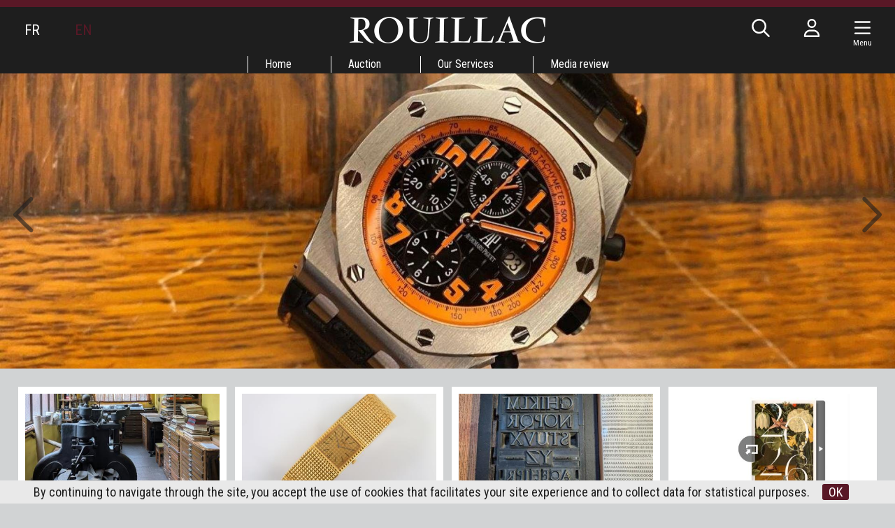

--- FILE ---
content_type: text/html; charset=UTF-8
request_url: https://www.rouillac.com/en/our_services/garden_party/cheverny_2014/451-jean_baptiste_carpeaux/Auctions/VENTES/VENTES/Auctions/Auctions/Auctions/Auctions/Cheverny/Cheverny_2014/Cheverny/CHEVERNY_2014/VENTE_DU_FONDS_RENONCOURT_AU_CHaTEAU_DE_CHEVERNY/Cheverny/Cheverny_2014/Cheverny/Cheverny_2014/Auctions/Auctions/Cheverny/Cheverny_2014/455-EN-Albert_UDERZO
body_size: 9348
content:
<!DOCTYPE html>
<html lang="en">
<head>
  <meta http-equiv="content-type" content="text/html; charset=utf-8" />
  <title>Rouillac Commissaires-Priseurs | Rouillac</title>
  <meta http-equiv="X-UA-Compatible" content="IE=edge,chrome=1" />
  <meta charset="utf-8">
  <meta name="author" content="Rouillac" />
  <meta name="publisher" content="Rouillac" />
  <meta name="generator" content="Fastboil" />
  <meta name="robots" content="index, follow" />
  <meta name="viewport" content="minimal-ui,width=device-width,initial-scale=1,user-scalable=no" />
  <meta name="apple-mobile-web-app-status-bar-style" content="black">
  <meta name="mobile-web-app-capable" content="yes">
  <meta name="keywords" content="Vendôme, Cheverny, Paris, Tours, auctioneer, auction, expert, rouillac, conferences, antiques, objects, painting, old, modern, paintings, art, jewellery,  watches, furniture, art objects, design, auctioneers, estimation, estimate, estimates, furniture, sale catalogue, sale catalogues, cars, automobiles, expertise, art market" />
  <meta name="description" content="Since 1989, Rouillac Auctioneers, France's only Auction House outside of Paris has scored fifteen €1,000,000 auctions. Mazarin's chest; the collections of singer Barbara and that of Picasso's publisher; historical souvenirs dating back to the War of Independence, offered by George Washington and Louis XVI, as well as paintings by Monet, Cranach or Vlaminck - all were sold to record highs by our Auction House. Contact us now with your advice or free valuation requests!" />
  <link rel="canonical" href="https://www.rouillac.com/en/" />
  <link rel="shortcut icon" type="image/x-icon" href="/favicon.ico" />
  <link rel="apple-touch-icon" href="/apple-touch-icon.png" />
<!--[if lt IE 9]>
  <script src="//html5shiv.googlecode.com/svn/trunk/html5.js"></script>
<![endif]-->
  <link href="/css-simplegrid.min.css" rel="stylesheet" type="text/css" />
  <link href="/css-rouillac230130.min.css" rel="stylesheet" type="text/css" />
  <link href="/css-rouillac-print.min.css" rel="stylesheet" type="text/css" media="print" />
<!--[if lt IE 9]>
  <link href="/css-rouillac-ie.css" rel="stylesheet" type="text/css" />
<![endif]-->
  <link href="/jq-plugin/superfish-master/css/superfish.min.css" rel="stylesheet" type="text/css" media="screen" />
<script type="application/ld+json"> { "@context": "http://schema.org", "@type": "WebSite", "url": "https://www.rouillac.com/", "potentialAction": { "@type": "SearchAction", "target": "https://www.rouillac.com/en/search?q={search_term_string}", "query-input": "required name=search_term_string" } }</script>
  <script src="https://kit.fontawesome.com/ce275c0637.js" crossorigin="anonymous"></script>
  <script src="/jq-jquery-1.11.3.min.js" type="text/javascript" charset="utf-8"></script>
  <script src="/jq-plugin/simplemodal/jquery.simplemodal.js" type="text/javascript" charset="utf-8"></script>
  <script src="/jq-plugin/superfish-master/js/hoverIntent.min.js" type="text/javascript" charset="utf-8"></script>
  <script src="/jq-plugin/superfish-master/js/superfish.min.js" type="text/javascript" charset="utf-8"></script>
  <script src="/jq-plugin/touchswipe/jquery.touchSwipe.min.js" type="text/javascript" charset="utf-8"></script>
  <script src="/jq-plugin/jquery_lazyload-master/jquery.lazyload.js" type="text/javascript" charset="utf-8"></script>
  <script src="/js-rouillac230614.min.js" type="text/javascript" ></script>
  <link href="/jq-plugin/bxslider/jquery.bxslider.css" rel="stylesheet" type="text/css" media="screen" />
  <script src="/jq-plugin/bxslider/jquery.bxslider.min.js" type="text/javascript" charset="utf-8"></script>
</head>
<body>
<script async src="https://www.googletagmanager.com/gtag/js?id=G-H3FR7FPH61"></script>
<script>
  window.dataLayer = window.dataLayer || [];
  function gtag(){dataLayer.push(arguments);}
  gtag('js', new Date());
  gtag('config', 'G-H3FR7FPH61');
</script>
<header id="h" class="notransition h_fixed"><div id="h_items" class="wrapmax"><div id="h_navl"><div id="h_el"></div><div><span><a href="/fr/">FR</a></span></div><div><span class="active">EN</span></div></div><div id="h_navr"><div id="h_search"><span class="fa-regular fa-fw fa-search" aria-hidden="true"></span></div><div class="h_login"><span class="fa-regular fa-fw fa-user" aria-hidden="true"></span></div><div class="c-hamburger menu-toggle-button"><span class="fa-regular fa-fw fa-navicon" aria-hidden="true"></span><div class="navMenuText">Menu</div></div><div id="h_e"></div></div><div id="h_logo"><a href="/"><img src="/img-rouillac.png" alt=""  /></a></div></div><div id="h_menu"><ul class="sf-menu" id="mainmenu"><li id="mi1" onmouseover="javascript:setMenu('mi1')" onmouseout="javascript:clearMenu('mi1')"><a href="/en/1-home/">Home</a><ul><li id="mi17"><a href="/en/home/17-record_auctions/">Record Auctions</a></li><li id="mi586"><a href="/en/home/586-contact/">Contact<span class="sf-sub-indicator fa-regular fa-chevron-right"></span></a><ul><li id="mi6"><a href="/en/home/contact/6-tours/">Tours</a></li><li id="mi4"><a href="/en/home/contact/4-vendome/">Vendôme</a></li><li id="mi5"><a href="/en/home/contact/5-paris/">Paris</a></li></ul></li><li id="mi11"><a href="/en/home/11-lectures/">Lectures</a></li></ul></li><li id="mi7" onmouseover="javascript:setMenu('mi7')" onmouseout="javascript:clearMenu('mi7')"><a href="/en/7-auction/">Auction</a><ul><li id="mi8"><a href="/en/auction/8-upcoming_auctions/">Upcoming Auctions</a></li><li id="mi9"><a href="/en/auction/9-auction_results/">Auction Results</a></li><li id="mi13"><a href="#">Garden party<span class="sf-sub-indicator fa-regular fa-chevron-right"></span></a><ul><li id="mi653"><a href="/en/auction/garden_party/653-artigny_2024/">Artigny 2024<span class="sf-sub-indicator fa-regular fa-chevron-right"></span></a><ul></ul></li><li id="mi642"><a href="/en/auction/garden_party/642-artigny_2023/">Artigny 2023<span class="sf-sub-indicator fa-regular fa-chevron-right"></span></a><ul></ul></li><li id="mi639"><a href="/en/auction/garden_party/639-artigny_2022/">Artigny 2022<span class="sf-sub-indicator fa-regular fa-chevron-right"></span></a><ul></ul></li><li id="mi633"><a href="/en/auction/garden_party/633-artigny_2021/">Artigny 2021<span class="sf-sub-indicator fa-regular fa-chevron-right"></span></a><ul></ul></li><li id="mi619"><a href="/en/auction/garden_party/619-artigny_2020/">Artigny 2020<span class="sf-sub-indicator fa-regular fa-chevron-right"></span></a><ul></ul></li><li id="mi614"><a href="/en/auction/garden_party/614-artigny_2019/">Artigny 2019<span class="sf-sub-indicator fa-regular fa-chevron-right"></span></a><ul></ul></li><li id="mi603"><a href="/en/auction/garden_party/603-artigny_2018/">Artigny 2018<span class="sf-sub-indicator fa-regular fa-chevron-right"></span></a><ul></ul></li><li id="mi594"><a href="/en/auction/garden_party/594-artigny_2017/">Artigny 2017<span class="sf-sub-indicator fa-regular fa-chevron-right"></span></a><ul></ul></li><li id="mi538"><a href="/en/auction/garden_party/538-artigny_2016/">Artigny 2016<span class="sf-sub-indicator fa-regular fa-chevron-right"></span></a><ul><li id="mi569"><a href="/en/auction/garden_party/artigny_2016/569-views_in_360_degrees/">Views in 360 degrees</a></li><li id="mi545"><a href="/en/auction/garden_party/artigny_2016/545-hd_images/">HD IMAGES</a></li><li id="mi581"><a href="/en/auction/garden_party/artigny_2016/581-american_war_of_independence/">American War of Independence</a></li></ul></li><li id="mi471"><a href="/en/auction/garden_party/471-artigny_2015/">Artigny 2015<span class="sf-sub-indicator fa-regular fa-chevron-right"></span></a><ul><li id="mi513"><a href="/en/auction/garden_party/artigny_2015/513-views_in_360_degrees/">Views in 360 degrees</a></li><li id="mi514"><a href="/en/auction/garden_party/artigny_2015/514-golden_sword_by_biennais/">GOLDEN SWORD BY BIENNAIS</a></li><li id="mi472"><a href="/en/auction/garden_party/artigny_2015/472-chronomegaphone/">Chronomegaphone</a></li><li id="mi477"><a href="/en/auction/garden_party/artigny_2015/477-the_cabinet_of_the_fable_of_the_prince_and_the_bird/">THE CABINET OF THE FABLE OF THE PRINCE AND THE BIRD</a></li><li id="mi507"><a href="/en/auction/garden_party/artigny_2015/507-oebens_table_mecanique/">OEBEN'S "TABLE MÉCANIQUE"</a></li><li id="mi475"><a href="/en/auction/garden_party/artigny_2015/475-napoleons_armchair/">NAPOLEON'S ARMCHAIR</a></li><li id="mi480"><a href="/en/auction/garden_party/artigny_2015/480-maurice_vlamincks_port_entrance/">MAURICE DE VLAMINCK'S PORT ENTRANCE</a></li><li id="mi489"><a href="/en/auction/garden_party/artigny_2015/489-braques_bird/">BRAQUE'S BIRD</a></li><li id="mi474"><a href="/en/auction/garden_party/artigny_2015/474-louis_xiv_beaker/">LOUIS XIV BEAKER</a></li><li id="mi473"><a href="/en/auction/garden_party/artigny_2015/473-equestrian_statue_of_king_louis_xiv_by_hongre/">EQUESTRIAN STATUE OF KING LOUIS XIV BY LE HONGRE</a></li><li id="mi485"><a href="/en/auction/garden_party/artigny_2015/485-great_sunflower_vase_from_the_castle_of_chanteloup/">GREAT SUNFLOWER VASE FROM THE CASTLE OF CHANTELOUP</a></li><li id="mi515"><a href="/en/auction/garden_party/artigny_2015/515-saint_peter_in_ivory_after_zurbaran/">SAINT PETER IN IVORY AFTER ZURBARAN</a></li><li id="mi481"><a href="/en/auction/garden_party/artigny_2015/481-a_chest_of_drawers_by_riesener/">A CHEST OF DRAWERS BY RIESENER</a></li><li id="mi511"><a href="/en/auction/garden_party/artigny_2015/511-nanban_cabinet/">NANBAN CABINET</a></li><li id="mi512"><a href="/en/auction/garden_party/artigny_2015/512-yosegi_writing_desk/">YOSEGI WRITING DESK</a></li></ul></li><li id="mi428"><a href="/Auctions/da-EN-8-346-0-grid-1-2014-26th_garden_party_auction">Cheverny 2014<span class="sf-sub-indicator fa-regular fa-chevron-right"></span></a><ul><li id="mi407"><a href="/en/auction/garden_party/cheverny_2014/407-a_french_style_garden_party/">A FRENCH STYLE GARDEN PARTY</a></li><li id="mi422"><a href="/en/auction/garden_party/cheverny_2014/422-jean_martin_roch/">JEAN-MARTIN ROCH</a></li><li id="mi431"><a href="/en/auction/garden_party/cheverny_2014/431-venus/">VÉNUS</a></li><li id="mi448"><a href="/en/auction/garden_party/cheverny_2014/448-emperor_marc_aurele_portrait/">EMPEROR MARC-AURÈLE PORTRAIT</a></li><li id="mi451"><a href="/en/auction/garden_party/cheverny_2014/451-jean_baptiste_carpeaux/">Jean-Baptiste CARPEAUX</a></li><li id="mi432"><a href="/en/auction/garden_party/cheverny_2014/432-brule_parfum_with_chimera/">Brûle-parfum with chimera</a></li><li id="mi426"><a href="/en/auction/garden_party/cheverny_2014/426-katsushika_hokusai/">Katsushika HOKUSAI</a></li><li id="mi423"><a href="/en/auction/garden_party/cheverny_2014/423-than_thai_recollections/">Than-Thaï Recollections</a></li><li id="mi408"><a href="/en/auction/garden_party/cheverny_2014/408-renoncourt/">Renoncourt</a></li><li id="mi433"><a href="/en/auction/garden_party/cheverny_2014/433-clock_of_africa/">CLOCK OF AFRICA</a></li><li id="mi446"><a href="/en/auction/garden_party/cheverny_2014/446-dressoir_aux_chimeres/">DRESSOIR AUX CHIMÈRES</a></li><li id="mi419"><a href="/en/auction/garden_party/cheverny_2014/419-rateau_private/">RATEAU PRIVATE</a></li><li id="mi440"><a href="/en/auction/garden_party/cheverny_2014/440-original_copy_of_cronstadt_city/">ORIGINAL COPY OF CRONSTADT CITY</a></li><li id="mi457"><a href="/en/auction/garden_party/cheverny_2014/457-adolf_ulrich_wertmuller/">Adolf-Ulrich WERTMÜLLER</a></li><li id="mi452"><a href="/en/auction/garden_party/cheverny_2014/452-louis_francois_cassas/">Louis-François CASSAS</a></li><li id="mi460"><a href="/en/auction/garden_party/cheverny_2014/460-olga_boznanska/">Olga BOZNANSKA</a></li><li id="mi454"><a href="/en/auction/garden_party/cheverny_2014/454-jacques_majorelle/">Jacques MAJORELLE</a></li><li id="mi461"><a href="/en/auction/garden_party/cheverny_2014/461-maurice_vlaminck/">Maurice de VLAMINCK</a></li></ul></li><li id="mi376"><a href="/Calendar/da-EN-8-270-0-grid-1-2013-25th_sale_in_cheverny_castle">Cheverny 2013<span class="sf-sub-indicator fa-regular fa-chevron-right"></span></a><ul><li id="mi3"><a href="/en/auction/garden_party/cheverny_2013/3-coming_to_cheverny/">Coming to Cheverny</a></li><li id="mi379"><a href="/en/auction/garden_party/cheverny_2013/379-mazarin_chest/">Mazarin Chest</a></li><li id="mi378"><a href="/en/auction/garden_party/cheverny_2013/378-janiot_at_thebaide/">Janiot at La Thébaïde</a></li><li id="mi383"><a href="/en/auction/garden_party/cheverny_2013/383-mosaic_of_feather/">Mosaïc of Feather</a></li></ul></li><li id="mi334"><a href="/en/auction/garden_party/334-cheverny_2012/">Cheverny 2012<span class="sf-sub-indicator fa-regular fa-chevron-right"></span></a><ul></ul></li><li id="mi188"><a href="/en/auction/garden_party/188-cheverny_2011/">Cheverny 2011<span class="sf-sub-indicator fa-regular fa-chevron-right"></span></a><ul></ul></li><li id="mi14"><a href="/en/auction/garden_party/14-cheverny_2010/">Cheverny 2010<span class="sf-sub-indicator fa-regular fa-chevron-right"></span></a><ul><li id="mi183"><a href="/en/auction/garden_party/cheverny_2010/183-orient_express/">Orient-Express</a></li><li id="mi182"><a href="/en/auction/garden_party/cheverny_2010/182-francois_habert_still_life_with_pieces_of_silverware/">François HABERT : Still life with pieces of silverware</a></li><li id="mi587"><a href="/en/auction/garden_party/cheverny_2010/587-chomo_the_return_of_singular/">Chomo the return of singular</a></li></ul></li><li id="mi16"><a href="/en/auction/garden_party/16-precedents_cheverny/">Precedents Cheverny</a></li></ul></li><li id="mi333"><a href="/en/auction/333-online_absentee_and_telephone_bids/">Online, absentee and telephone bids</a></li><li id="mi23"><a href="/en/auction/23-payment_transportation_storage/">Payment, Transportation & Storage</a></li></ul></li><li id="mi18" onmouseover="javascript:setMenu('mi18')" onmouseout="javascript:clearMenu('mi18')"><a href="/en/18-our_services/">Our Services</a><ul><li id="mi19"><a href="/en/our_services/19-free_valuations/">Free Valuations<span class="sf-sub-indicator fa-regular fa-chevron-right"></span></a><ul></ul></li><li id="mi358"><a href="/en/our_services/358-our_best_auctions/">Our best auctions</a></li></ul></li><li id="mi25" onmouseover="javascript:setMenu('mi25')" onmouseout="javascript:clearMenu('mi25')"><a href="/en/25-media_review/">Media review</a><ul><li id="mi636"><a href="/en/media_review/636-media_review/">Media Review</a></li><li id="mi637"><a href="/en/media_review/637-highlights/">Highlights</a></li></ul></li></ul></div></header><script>var urlMiSearch='/en/misearch', urlMiLogin='/en/milogin', urlFav='/en/favorite', urlCustAuth='/loggedin';</script><div id="b" class="wrapmax h_fixed"><div id="b_i"><ul id="b_slide"><li><div class="bimg" style="position: relative; margin-top: 0%;"><div class="bimg_i"><img src="ddoc-1509786-06583726c725c8e0329252eecba24712-montres.jpg" id="pd1218" alt="" style="display: block; width: 100%; margin: 0 auto; " data-max-width="1940" data-src-base="/" data-src="<150:ddoc-1509786-06583726c725c8e0329252eecba24712-montres.jpg, <480:ddoc-1509787-325f3ee397e692151408d04b750ab0d5-montres.jpg, <640:ddoc-1509788-c729b853476edc3dad60a31b3ee6e44b-montres.jpg, <900:ddoc-1509789-0dcb37b9fd6fb9f1ca37d2038e48650d-montres.jpg, <1200:ddoc-1509790-9227673fc5f0e6f979500bc2d6789465-montres.jpg, >1200:ddoc-1509791-ca735ca68d9fc108a9c26d4c97dc5719-montres.jpg" /></div></div></li><li><div class="bimg" style="position: relative; margin-top: 0%;"><div class="bimg_i"><img src="ddoc-1509806-d1e7f7956e61066c6d18fa851e626394-monnaies.jpg" id="pd1220" alt="" style="display: block; width: 100%; margin: 0 auto; " data-max-width="1920" data-src-base="/" data-src="<150:ddoc-1509806-d1e7f7956e61066c6d18fa851e626394-monnaies.jpg, <480:ddoc-1509807-4aff233f68d9a8ef4c6fc7c91f559faa-monnaies.jpg, <640:ddoc-1509808-d60c0ee4fe28d18803209786dc57d149-monnaies.jpg, <900:ddoc-1509809-232cf0b4f0e7b97a41a22f19ddc2ffdf-monnaies.jpg, <1200:ddoc-1509810-ddbbc4457ec4a91af48eb519d5454d85-monnaies.jpg, >1200:ddoc-1509805-f2e8b0fe06439dbe0bf9f3edd6426143-monnaies.jpg" /></div></div></li><li><div class="bimg" style="position: relative; margin-top: 0%;"><div class="bimg_i"><img src="ddoc-1509799-c7faa5144ca2a8278e911e598189dafe-tibale.jpg" id="pd1219" alt="" style="display: block; width: 100%; margin: 0 auto; " data-max-width="1920" data-src-base="/" data-src="<150:ddoc-1509799-c7faa5144ca2a8278e911e598189dafe-tibale.jpg, <480:ddoc-1509800-0f2a698b84511a5bd59b804ea78cdd80-tibale.jpg, <640:ddoc-1509801-b0d9c4d9003a69e8984daf19bbcfc1ab-tibale.jpg, <900:ddoc-1509802-3714b0e7a2aa6730876678e88d24115f-tibale.jpg, <1200:ddoc-1509803-36b2a8af68da53d9befaf091ba44506d-tibale.jpg, >1200:ddoc-1509798-9b012a0c81874f3f4821def1d7f2d417-tibale.jpg" /></div></div></li></ul><div id="b_prev"></div><div id="b_next"></div></div></div>
<script>
var slider;
$(document).ready(function(){
    slider = $('#b_slide').bxSlider({
        pager: false, auto: true, speed: 500, pause: 6000, autoHover: true,
        nextText: '<i class="fa-regular fa-chevron-right" aria-hidden="true"></i>',
        prevText: '<i class="fa-regular fa-chevron-left" aria-hidden="true"></i>',
        nextSelector: '#b_next', prevSelector: '#b_prev'
    });
});
$(window).on('resize', function(){
    slider.reloadSlider();
});
</script>
<div id="c" class="wrap"><div class="grid colnospace"><div class="mainhome"><div class="main_i"><div class="homegriditem homegriditem1 inlineheight"><div class="homegriditem_i"><div class="img"><div style="position: relative; width: 100%; margin: auto; margin-top: -5%;"><a href="/en/auction-669-1000638-the_workshop_of_the_last_parisian_printers"><img src="ddoc-1493779-59393eb782c0ce99d8ff258242aa5094-imprimerie.jpg" alt="" class="nomax" style="display: block; width: 100%; margin: 0 auto; " data-max-width="3000" data-src-base="/" data-src="<150:ddoc-1493779-59393eb782c0ce99d8ff258242aa5094-imprimerie.jpg, <480:ddoc-1493780-74d345126352ce9bcbc653b0a668c0af-imprimerie.jpg, <640:ddoc-1493781-bd35e163159c13a3676b1c1edc454dfa-imprimerie.jpg, <900:ddoc-1493782-9c7a77e1b3863934923b0c623b7c0bc2-imprimerie.jpg, <1200:ddoc-1493783-8ffc69e7d61bc8e626b42dc2f769ef35-imprimerie.jpg, >1200:ddoc-1493778-fb0e9ee2d71d90111fc0dd3550fbc8be-imprimerie.jpg" /></a></div></div><div class="homeblocktitle">VENTE EN COURS</div><div class="tit"><a href="/en/auction-669-1000638-the_workshop_of_the_last_parisian_printers">THE WORKSHOP OF THE LAST PARISIAN PRINTERS</a></div><div class="dat"><a href="/en/auction-669-1000638-the_workshop_of_the_last_parisian_printers">Thursday, January 29<sup>th</sup> 2026, 14:00 - Boulogne-Billancourt</a></div></div></div><div class="homegriditem homegriditem2 inlineheight"><div class="homegriditem_i"><div class="img"><div style="position: relative; width: 100%; margin: auto; margin-top: -5%;"><a href="/en/auction-684-1000653-montres_accessoires_mode"><img src="ddoc-1503265-20c7ba5c907822aacb57a18d20f7cd74-2025254_10_1.jpg" alt="" class="nomax" style="display: block; width: 100%; margin: 0 auto; " data-max-width="3000" data-src-base="/" data-src="<150:ddoc-1503265-20c7ba5c907822aacb57a18d20f7cd74-2025254_10_1.jpg, <480:ddoc-1503266-dfa94f9bbcdfd99c466eba419e7b6a66-2025254_10_1.jpg, <640:ddoc-1503267-dce2a3a0c99768a34187317911babd9e-2025254_10_1.jpg, <900:ddoc-1503268-8e0d5a8cb164346b4a638fc6c1d87e75-2025254_10_1.jpg, <1200:ddoc-1503269-621328d6d5be101decb4a80dbe598658-2025254_10_1.jpg, >1200:ddoc-1503264-8aa36dabceb89850ad3802de6b303510-2025254_10_1.jpg" /></a></div></div><div class="homeblocktitle">Upcoming Auctions</div><div class="tit"><a href="/en/auction-684-1000653-montres_accessoires_mode">MONTRES & ACCESSOIRES DE MODE</a></div><div class="dat"><a href="/en/auction-684-1000653-montres_accessoires_mode">Saturday, February 14<sup>th</sup> 2026, 16:00 - Tours</a></div></div></div><div class="homegriditem homegriditem3 inlineheight"><div class="homegriditem_i"><div class="img2"><div style="position: relative; width: 100%; margin: auto; margin-top: -39%;"><a href="/en/news-4495-les_blanchet_art_presses_workshop"><img src="ddoc-1503325-702a8c1b30ff03cb3c23b533cc2cca1f-181957.jpg" alt="" class="nomax" style="display: block; width: 100%; margin: 0 auto; " data-max-width="1200" data-src-base="/" data-src="<150:ddoc-1503325-702a8c1b30ff03cb3c23b533cc2cca1f-181957.jpg, <480:ddoc-1503326-bdf7a24d700461b7516bcdf22af09927-181957.jpg, <640:ddoc-1503327-e09dc16a681895eac87f8b7c5d8790f1-181957.jpg, <900:ddoc-1503328-13bc613d5e2a7cdeb8a051168c199389-181957.jpg, >900:ddoc-1503324-654838a15fc9b91214cc2375ccc936de-181957.jpg" /></a></div></div><div class="homeblocktitle"><a href="/en/media_review/636-media_review/">News</a></div><div class="tit"><a href="/en/news-4495-les_blanchet_art_presses_workshop">Les Blanchet, art presses workshop</a></div><div class="dat"><a href="/en/news-4495-les_blanchet_art_presses_workshop">21/01/2026</a></div><div class="txt"><a href="/en/news-4495-les_blanchet_art_presses_workshop">La Gazette Drouot, Anne Doridou-Heim</a></div></div></div><div class="homegriditem homegriditem4 inlineheight"><div class="homegriditem_i"><div class="img2"><div style="position: relative; width: 100%; margin: auto; margin-top: -5%;"><a href="/en/news-4458-merry_christmas_and_happy_new_year_2026"><img src="ddoc-1494184-d95f54504d64f096d3140ae0efc65a05-2026.jpg" alt="" class="nomax" style="display: block; width: 100%; margin: 0 auto; " data-max-width="822" data-src-base="/" data-src="<150:ddoc-1494184-d95f54504d64f096d3140ae0efc65a05-2026.jpg, <480:ddoc-1494185-ba8ced40da0e25667f666734ab51da90-2026.jpg, <640:ddoc-1494186-311ab8cb4bd9af62b94f9af12b939014-2026.jpg, >640:ddoc-1494183-13183b6059649b892c59d6c578e52742-2026.jpg" /></a></div></div><div class="homeblocktitle"><a href="/en/media_review/636-media_review/">News</a></div><div class="tit"><a href="/en/news-4458-merry_christmas_and_happy_new_year_2026">Merry Christmas and Happy New Year 2026</a></div><div class="dat"><a href="/en/news-4458-merry_christmas_and_happy_new_year_2026">25/12/2025</a></div><div class="txt"><a href="/en/news-4458-merry_christmas_and_happy_new_year_2026">Our greeting card</a></div></div></div><div class="homegriditem homegriditem5 inlineheight"><div class="homegriditem_i"><div class="img2"><div style="position: relative; width: 100%; margin: auto; margin-top: -5%;"><a href="/en/news-4456-rouillacs_artsdesign_sale_in_tours_sets_two_world_records"><img src="ddoc-1494162-693f538dda2999d2ae4a06d374e7e2ff-146_1.jpg" alt="" class="nomax" style="display: block; width: 100%; margin: 0 auto; " data-max-width="6720" data-src-base="/" data-src="<150:ddoc-1494162-693f538dda2999d2ae4a06d374e7e2ff-146_1.jpg, <480:ddoc-1494163-326631716121afa3579927bdb30d9ef1-146_1.jpg, <640:ddoc-1494164-85ece83be3f6a8948edea94c9fce2c65-146_1.jpg, <900:ddoc-1494165-62e591a57fb158b19a43789ca8e6f20d-146_1.jpg, <1200:ddoc-1494166-64ff973d88bf75db8db82e687eb36bf0-146_1.jpg, >1200:ddoc-1494161-5257cb78aad9cbc3f9ac4a2b27b8bebb-146_1.jpg" /></a></div></div><div class="homeblocktitle"><a href="/en/media_review/636-media_review/">News</a></div><div class="tit"><a href="/en/news-4456-rouillacs_artsdesign_sale_in_tours_sets_two_world_records">Rouillac's Arts+Design sale in Tours sets two world records</a></div><div class="dat"><a href="/en/news-4456-rouillacs_artsdesign_sale_in_tours_sets_two_world_records">17/12/2025</a></div><div class="txt"><a href="/en/news-4456-rouillacs_artsdesign_sale_in_tours_sets_two_world_records">Gazette Drouot</a></div></div></div><div class="homegriditem homegriditem5 inlineheight"><div class="homegriditem_i"><div class="img2"><div style="position: relative; width: 100%; margin: auto; margin-top: -22%;"><a href="/en/news-4475-inhabited_nature"><img src="ddoc-1503198-de1f5c9cc29e006e4539be236c5f2d6f-51.jpg" alt="" class="nomax" style="display: block; width: 100%; margin: 0 auto; " data-max-width="2362" data-src-base="/" data-src="<150:ddoc-1503198-de1f5c9cc29e006e4539be236c5f2d6f-51.jpg, <480:ddoc-1503199-e000c00de4c48657886c345f285ab8d7-51.jpg, <640:ddoc-1503200-a4769c31fe0c56a04fdb596e95a01275-51.jpg, <900:ddoc-1503201-7e4c1e971dcad7e6276405d350cc86a2-51.jpg, <1200:ddoc-1503202-1e16d8ab5629e78d43200399eb5907a4-51.jpg, >1200:ddoc-1503197-28fab0bf2947974b5414e850f13c4cf0-51.jpg" /></a></div></div><div class="homeblocktitle"><a href="/en/media_review/636-media_review/">News</a></div><div class="tit"><a href="/en/news-4475-inhabited_nature">Inhabited nature</a></div><div class="dat"><a href="/en/news-4475-inhabited_nature">27/11/2025</a></div><div class="txt"><a href="/en/news-4475-inhabited_nature">La Gazette Drouot, Philippe Dufour</a></div></div></div><div class="homegriditem homegriditem5 inlineheight"><div class="homegriditem_i"><div class="img2"><div style="position: relative; width: 100%; margin: auto; margin-top: -22%;"><a href="/en/news-4476-in_green_and_white"><img src="ddoc-1503204-04cb955801fd28d5abc08d68bec4efe8-178063.jpg" alt="" class="nomax" style="display: block; width: 100%; margin: 0 auto; " data-max-width="1599" data-src-base="/" data-src="<150:ddoc-1503204-04cb955801fd28d5abc08d68bec4efe8-178063.jpg, <480:ddoc-1503205-c8a0b7bbcff5d8fffc7bda9262fdf687-178063.jpg, <640:ddoc-1503206-f99f7e3e46fd08597b782fc1e1a632ce-178063.jpg, <900:ddoc-1503207-6a0c41c5de0f4fa32b7e77b9e22eea54-178063.jpg, <1200:ddoc-1503208-ef88d227f9f881c04ce6c55d4e22a133-178063.jpg, >1200:ddoc-1503203-b56659b0eee5acc4526a315717b63abd-178063.jpg" /></a></div></div><div class="homeblocktitle"><a href="/en/media_review/636-media_review/">News</a></div><div class="tit"><a href="/en/news-4476-in_green_and_white">In green and white</a></div><div class="dat"><a href="/en/news-4476-in_green_and_white">06/11/2025</a></div><div class="txt"><a href="/en/news-4476-in_green_and_white">La Gazette Drouot, Philippe Dufour</a></div></div></div><div class="homegriditem homegriditem5 inlineheight"><div class="homegriditem_i"><div class="img2"><div style="position: relative; width: 100%; margin: auto; margin-top: 0%;"><a href="/en/news-4457-rouillac_auction_house_presents_the_auctioneers_profession_on_tf1"><img src="ddoc-1494178-c4a14ac6a84aa22e9c52836d4b0e8ff2-gsa7wc1wyaawvsx.jpg" alt="" class="nomax" style="display: block; width: 100%; margin: 0 auto; " data-max-width="1200" data-src-base="/" data-src="<150:ddoc-1494178-c4a14ac6a84aa22e9c52836d4b0e8ff2-gsa7wc1wyaawvsx.jpg, <480:ddoc-1494179-5f585f81b4900d5c16367f58dd5e3d7e-gsa7wc1wyaawvsx.jpg, <640:ddoc-1494180-574a33e0784714b86a35e56a0248fc08-gsa7wc1wyaawvsx.jpg, <900:ddoc-1494181-6345aa797a88cec18ca8b1df14d0f391-gsa7wc1wyaawvsx.jpg, >900:ddoc-1494177-c7249577f7cff0ef2a4882f123566b5a-gsa7wc1wyaawvsx.jpg" /></a></div></div><div class="homeblocktitle"><a href="/en/media_review/636-media_review/">News</a></div><div class="tit"><a href="/en/news-4457-rouillac_auction_house_presents_the_auctioneers_profession_on_tf1">Rouillac auction house presents the auctioneer's profession on TF1</a></div><div class="dat"><a href="/en/news-4457-rouillac_auction_house_presents_the_auctioneers_profession_on_tf1">26/09/2025</a></div><div class="txt"><a href="/en/news-4457-rouillac_auction_house_presents_the_auctioneers_profession_on_tf1">La Gazette Drouot</a></div></div></div><div class="homegriditem homegriditem5 inlineheight"><div class="homegriditem_i"><div class="img2"><div style="position: relative; width: 100%; margin: auto; margin-top: -10%;"><a href="/en/news-4477-an_english_rolls"><img src="ddoc-1503210-e9fe982af1ed8f60d555ee2b17ab0426-174980.jpg" alt="" class="nomax" style="display: block; width: 100%; margin: 0 auto; " data-max-width="1599" data-src-base="/" data-src="<150:ddoc-1503210-e9fe982af1ed8f60d555ee2b17ab0426-174980.jpg, <480:ddoc-1503211-dfe28c269f6c1a9d74d5865cec3f8376-174980.jpg, <640:ddoc-1503212-67f6a594f52f47b4b34c67c6d9beea51-174980.jpg, <900:ddoc-1503213-274a50554188f5fb10a38f9fdf548957-174980.jpg, <1200:ddoc-1503214-cfb442b341968dc239779478d7dd9ffb-174980.jpg, >1200:ddoc-1503209-c96e8c6f5c9301fd5a9cb8a4a7d0de21-174980.jpg" /></a></div></div><div class="homeblocktitle"><a href="/en/media_review/636-media_review/">News</a></div><div class="tit"><a href="/en/news-4477-an_english_rolls">An English Rolls</a></div><div class="dat"><a href="/en/news-4477-an_english_rolls">17/09/2025</a></div><div class="txt"><a href="/en/news-4477-an_english_rolls">La Gazette Drouot, Caroline Legrand</a></div></div></div><div class="homegriditem homegriditem5 inlineheight"><div class="homegriditem_i"><div class="img2"><div style="position: relative; width: 100%; margin: auto; margin-top: -34%;"><a href="/en/news-4478-rating_jewelry_designs"><img src="ddoc-1503216-0318c564d096f9ee711d9c832a1e708b-173531.jpg" alt="" class="nomax" style="display: block; width: 100%; margin: 0 auto; " data-max-width="1240" data-src-base="/" data-src="<150:ddoc-1503216-0318c564d096f9ee711d9c832a1e708b-173531.jpg, <480:ddoc-1503217-3d0a049fb8fc6fb66c1bd8cf3d49da5f-173531.jpg, <640:ddoc-1503218-1b25cf519d1c6b9453d4bca15ec123ca-173531.jpg, <900:ddoc-1503219-a7efa6b6a02ed0ca2c25d28793be6cb0-173531.jpg, <1200:ddoc-1503220-c91dc1aee951968d9d87b6e1b786b4c7-173531.jpg, >1200:ddoc-1503215-cc5e0bdc2f2327d14db3ceb8c63826ef-173531.jpg" /></a></div></div><div class="homeblocktitle"><a href="/en/media_review/636-media_review/">News</a></div><div class="tit"><a href="/en/news-4478-rating_jewelry_designs">Rating: jewelry designs</a></div><div class="dat"><a href="/en/news-4478-rating_jewelry_designs">18/07/2025</a></div><div class="txt"><a href="/en/news-4478-rating_jewelry_designs">La Gazette Drouot, Christophe Provot</a></div></div></div></div></div></div></div><div id="f"><div id="f0"><div id="f0_items" class="wrap"><div class="f0_item"><div class="f0_item_i">Subscribe to our newsletter:<br /><form method="post" action="https://www.rouillac.com/subnews" id="frmnewsletter"><input type="hidden" name="msgko" value="The email is not valid !" id="msgko" /><input type="email" name="emailnewsletter" size="30" maxlength="255" id="emailnewsletter" class="newsletter" /> <i class="fa-regular fa-fw fa-lg fa-paper-plane" aria-hidden="true" id="submitnewsletter"></i></form></div></div><div class="f0_item"><div class="f0_item_i">Follow us:<br /><a href="https://fr-fr.facebook.com/ventesauxencheres/" target="_blank" class="btn-icon" data-icon="facebook"><i class="fa-brands fa-fw fa-lg fa-facebook"></i></a><a href="https://twitter.com/rouillacsas" target="_blank" class="btn-icon" data-icon="twitter"><i class="fa-brands fa-fw fa-lg fa-x-twitter"></i></a><a href="https://vimeo.com/rouillac" target="_blank" class="btn-icon" data-icon="vimeo"><i class="fa-brands fa-fw fa-lg fa-vimeo-v"></i></a></div></div></div></div><div id="f1"><div id="f1_items" class="wrap"><div id="f1_menu"></div></div></div><div id="copyright">&copy;2026&nbsp;Rouillac SAS</div></div><div class="smenu"><ul class="menu-list"><li class="language"><a href="/fr/"><span>FR<span></a><a href="/en/" class="active"><span>EN<span></a></li><li class="has-submenu"><a href="#">Home</a><ul class="sub-menu"><li><a href="/en/home/17-record_auctions/">Record Auctions</a></li><li class="has-submenu"><a href="#">Contact</a><ul class="sub-menu"><li><a href="/en/home/contact/6-tours/">Tours</a></li><li><a href="/en/home/contact/4-vendome/">Vendôme</a></li><li><a href="/en/home/contact/5-paris/">Paris</a></li></ul></li><li><a href="/en/home/11-lectures/">Lectures</a></li></ul></li><li class="has-submenu"><a href="#">Auction</a><ul class="sub-menu"><li><a href="/en/auction/8-upcoming_auctions/">Upcoming Auctions</a></li><li><a href="/en/auction/9-auction_results/">Auction Results</a></li><li class="has-submenu"><a href="#">Garden party</a><ul class="sub-menu"><li><a href="/en/auction/garden_party/653-artigny_2024/">Artigny 2024</a></li><li><a href="/en/auction/garden_party/642-artigny_2023/">Artigny 2023</a></li><li><a href="/en/auction/garden_party/639-artigny_2022/">Artigny 2022</a></li><li><a href="/en/auction/garden_party/633-artigny_2021/">Artigny 2021</a></li><li><a href="/en/auction/garden_party/619-artigny_2020/">Artigny 2020</a></li><li><a href="/en/auction/garden_party/614-artigny_2019/">Artigny 2019</a></li><li><a href="/en/auction/garden_party/603-artigny_2018/">Artigny 2018</a></li><li><a href="/en/auction/garden_party/594-artigny_2017/">Artigny 2017</a></li><li class="has-submenu"><a href="#">Artigny 2016</a><ul class="sub-menu"><li><a href="/en/auction/garden_party/artigny_2016/569-views_in_360_degrees/">Views in 360 degrees</a></li><li><a href="/en/auction/garden_party/artigny_2016/545-hd_images/">HD IMAGES</a></li><li><a href="/en/auction/garden_party/artigny_2016/581-american_war_of_independence/">American War of Independence</a></li></ul></li><li class="has-submenu"><a href="#">Artigny 2015</a><ul class="sub-menu"><li><a href="/en/auction/garden_party/artigny_2015/513-views_in_360_degrees/">Views in 360 degrees</a></li><li><a href="/en/auction/garden_party/artigny_2015/514-golden_sword_by_biennais/">GOLDEN SWORD BY BIENNAIS</a></li><li><a href="/en/auction/garden_party/artigny_2015/472-chronomegaphone/">Chronomegaphone</a></li><li><a href="/en/auction/garden_party/artigny_2015/477-the_cabinet_of_the_fable_of_the_prince_and_the_bird/">THE CABINET OF THE FABLE OF THE PRINCE AND THE BIRD</a></li><li><a href="/en/auction/garden_party/artigny_2015/507-oebens_table_mecanique/">OEBEN'S "TABLE MÉCANIQUE"</a></li><li><a href="/en/auction/garden_party/artigny_2015/475-napoleons_armchair/">NAPOLEON'S ARMCHAIR</a></li><li><a href="/en/auction/garden_party/artigny_2015/480-maurice_vlamincks_port_entrance/">MAURICE DE VLAMINCK'S PORT ENTRANCE</a></li><li><a href="/en/auction/garden_party/artigny_2015/489-braques_bird/">BRAQUE'S BIRD</a></li><li><a href="/en/auction/garden_party/artigny_2015/474-louis_xiv_beaker/">LOUIS XIV BEAKER</a></li><li><a href="/en/auction/garden_party/artigny_2015/473-equestrian_statue_of_king_louis_xiv_by_hongre/">EQUESTRIAN STATUE OF KING LOUIS XIV BY LE HONGRE</a></li><li><a href="/en/auction/garden_party/artigny_2015/485-great_sunflower_vase_from_the_castle_of_chanteloup/">GREAT SUNFLOWER VASE FROM THE CASTLE OF CHANTELOUP</a></li><li><a href="/en/auction/garden_party/artigny_2015/515-saint_peter_in_ivory_after_zurbaran/">SAINT PETER IN IVORY AFTER ZURBARAN</a></li><li><a href="/en/auction/garden_party/artigny_2015/481-a_chest_of_drawers_by_riesener/">A CHEST OF DRAWERS BY RIESENER</a></li><li><a href="/en/auction/garden_party/artigny_2015/511-nanban_cabinet/">NANBAN CABINET</a></li><li><a href="/en/auction/garden_party/artigny_2015/512-yosegi_writing_desk/">YOSEGI WRITING DESK</a></li></ul></li><li class="has-submenu"><a href="#">Cheverny 2014</a><ul class="sub-menu"><li><a href="/en/auction/garden_party/cheverny_2014/407-a_french_style_garden_party/">A FRENCH STYLE GARDEN PARTY</a></li><li><a href="/en/auction/garden_party/cheverny_2014/422-jean_martin_roch/">JEAN-MARTIN ROCH</a></li><li><a href="/en/auction/garden_party/cheverny_2014/431-venus/">VÉNUS</a></li><li><a href="/en/auction/garden_party/cheverny_2014/448-emperor_marc_aurele_portrait/">EMPEROR MARC-AURÈLE PORTRAIT</a></li><li><a href="/en/auction/garden_party/cheverny_2014/451-jean_baptiste_carpeaux/">Jean-Baptiste CARPEAUX</a></li><li><a href="/en/auction/garden_party/cheverny_2014/432-brule_parfum_with_chimera/">Brûle-parfum with chimera</a></li><li><a href="/en/auction/garden_party/cheverny_2014/426-katsushika_hokusai/">Katsushika HOKUSAI</a></li><li><a href="/en/auction/garden_party/cheverny_2014/423-than_thai_recollections/">Than-Thaï Recollections</a></li><li><a href="/en/auction/garden_party/cheverny_2014/408-renoncourt/">Renoncourt</a></li><li><a href="/en/auction/garden_party/cheverny_2014/433-clock_of_africa/">CLOCK OF AFRICA</a></li><li><a href="/en/auction/garden_party/cheverny_2014/446-dressoir_aux_chimeres/">DRESSOIR AUX CHIMÈRES</a></li><li><a href="/en/auction/garden_party/cheverny_2014/419-rateau_private/">RATEAU PRIVATE</a></li><li><a href="/en/auction/garden_party/cheverny_2014/440-original_copy_of_cronstadt_city/">ORIGINAL COPY OF CRONSTADT CITY</a></li><li><a href="/en/auction/garden_party/cheverny_2014/457-adolf_ulrich_wertmuller/">Adolf-Ulrich WERTMÜLLER</a></li><li><a href="/en/auction/garden_party/cheverny_2014/452-louis_francois_cassas/">Louis-François CASSAS</a></li><li><a href="/en/auction/garden_party/cheverny_2014/460-olga_boznanska/">Olga BOZNANSKA</a></li><li><a href="/en/auction/garden_party/cheverny_2014/454-jacques_majorelle/">Jacques MAJORELLE</a></li><li><a href="/en/auction/garden_party/cheverny_2014/461-maurice_vlaminck/">Maurice de VLAMINCK</a></li></ul></li><li class="has-submenu"><a href="#">Cheverny 2013</a><ul class="sub-menu"><li><a href="/en/auction/garden_party/cheverny_2013/3-coming_to_cheverny/">Coming to Cheverny</a></li><li><a href="/en/auction/garden_party/cheverny_2013/379-mazarin_chest/">Mazarin Chest</a></li><li><a href="/en/auction/garden_party/cheverny_2013/378-janiot_at_thebaide/">Janiot at La Thébaïde</a></li><li><a href="/en/auction/garden_party/cheverny_2013/383-mosaic_of_feather/">Mosaïc of Feather</a></li></ul></li><li><a href="/en/auction/garden_party/334-cheverny_2012/">Cheverny 2012</a></li><li><a href="/en/auction/garden_party/188-cheverny_2011/">Cheverny 2011</a></li><li class="has-submenu"><a href="#">Cheverny 2010</a><ul class="sub-menu"><li><a href="/en/auction/garden_party/cheverny_2010/183-orient_express/">Orient-Express</a></li><li><a href="/en/auction/garden_party/cheverny_2010/182-francois_habert_still_life_with_pieces_of_silverware/">François HABERT : Still life with pieces of silverware</a></li><li><a href="/en/auction/garden_party/cheverny_2010/587-chomo_the_return_of_singular/">Chomo the return of singular</a></li></ul></li><li><a href="/en/auction/garden_party/16-precedents_cheverny/">Precedents Cheverny</a></li></ul></li><li><a href="/en/auction/333-online_absentee_and_telephone_bids/">Online, absentee and telephone bids</a></li><li><a href="/en/auction/23-payment_transportation_storage/">Payment, Transportation & Storage</a></li></ul></li><li class="has-submenu"><a href="#">Our Services</a><ul class="sub-menu"><li><a href="/en/our_services/19-free_valuations/">Free Valuations</a></li><li><a href="/en/our_services/358-our_best_auctions/">Our best auctions</a></li></ul></li><li class="has-submenu"><a href="#">Media review</a><ul class="sub-menu"><li><a href="/en/media_review/636-media_review/">Media Review</a></li><li><a href="/en/media_review/637-highlights/">Highlights</a></li></ul></li></ul></div><a href="#" id="back-to-top"><i class="fa-regular fa-chevron-up" aria-hidden="true"></i></a><div id="mi"><div id="mi_i"></div></div>  <link href="/jq-plugin/cookiebar/jquery.cookiebar.min.css" rel="stylesheet" type="text/css" />
  <script src="/jq-plugin/cookiebar/jquery.cookiebar.min.js" type="text/javascript"></script>
<script type="text/javascript">
$(document).ready(function(){
  $.cookieBar({ fixed: true, bottom: true, message: 'By continuing to navigate through the site, you accept the use of cookies that facilitates your site experience and to collect data for statistical purposes.', acceptText: 'OK'  });
});
</script>

<script src='/js-responsive-img.min.js' defer></script>
</body>
</html>